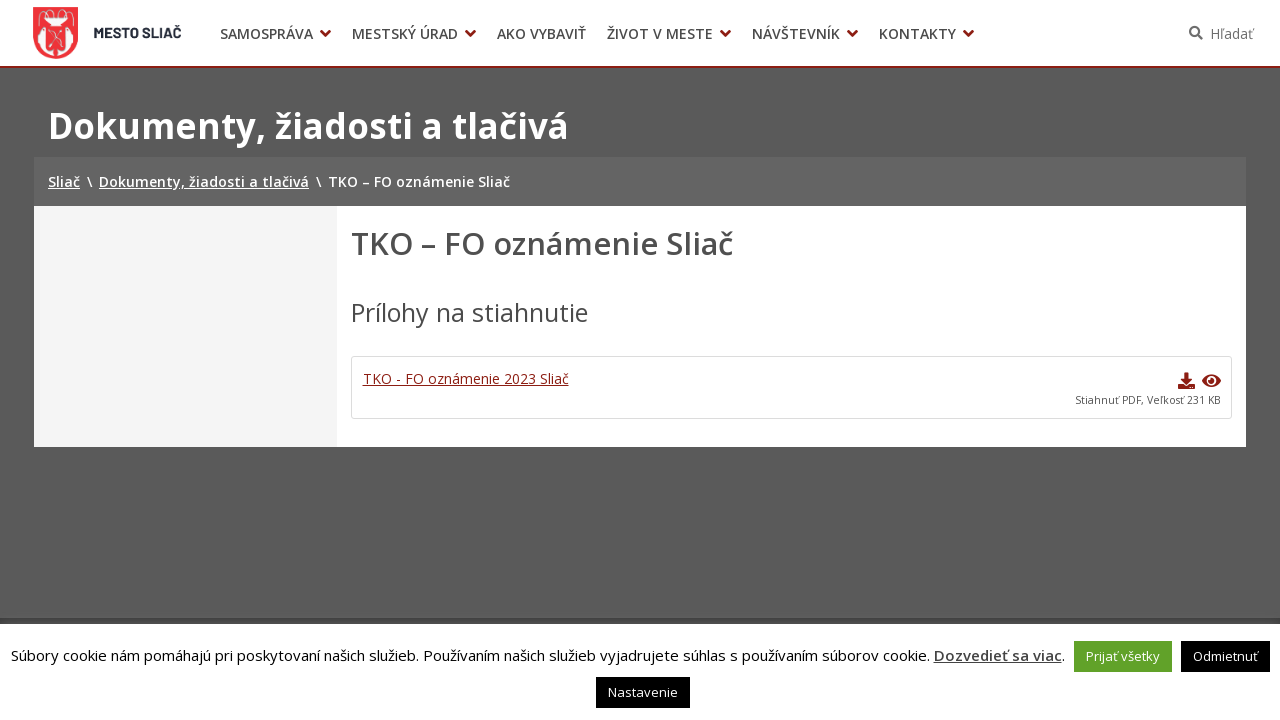

--- FILE ---
content_type: text/html; charset=UTF-8
request_url: https://www.sliac.sk/dokumenty/tko-fo-oznamenie-2023-sliac/
body_size: 9587
content:
<!DOCTYPE html>
<html lang="sk-SK">

<head>
  <meta charset="UTF-8" />
  <meta name="viewport" content="width=device-width, initial-scale=1.0, viewport-fit=cover" />
      <link rel="apple-touch-icon" href="https://www.sliac.sk/wp-content/themes/smart-city-sliac/images/icon@180.png" />
    <link rel="icon" type="image/png" href="https://www.sliac.sk/wp-content/themes/smart-city-sliac/images/icon@48.png"
      sizes="16x16 32x32 48x48" />
    <link rel="icon" type="image/png" href="https://www.sliac.sk/wp-content/themes/smart-city-sliac/images/icon@192.png"
      sizes="180x180 192x192" />
    <meta name='robots' content='index, follow, max-image-preview:large, max-snippet:-1, max-video-preview:-1' />
	<style>img:is([sizes="auto" i], [sizes^="auto," i]) { contain-intrinsic-size: 3000px 1500px }</style>
	
	<title>TKO - FO oznámenie Sliač | Sliač</title>
<link data-rocket-preload as="style" href="https://fonts.googleapis.com/css2?family=Open+Sans%3Awght%40400%3B600%3B700&#038;ver=1.0.0&#038;display=swap" rel="preload">
<link href="https://fonts.googleapis.com/css2?family=Open+Sans%3Awght%40400%3B600%3B700&#038;ver=1.0.0&#038;display=swap" media="print" onload="this.media=&#039;all&#039;" rel="stylesheet">
<noscript><link rel="stylesheet" href="https://fonts.googleapis.com/css2?family=Open+Sans%3Awght%40400%3B600%3B700&#038;ver=1.0.0&#038;display=swap"></noscript>
	<link rel="canonical" href="https://www.sliac.sk/dokumenty/tko-fo-oznamenie-2023-sliac/" />
	<meta property="og:locale" content="sk_SK" />
	<meta property="og:type" content="article" />
	<meta property="og:title" content="TKO - FO oznámenie Sliač | Sliač" />
	<meta property="og:url" content="https://www.sliac.sk/dokumenty/tko-fo-oznamenie-2023-sliac/" />
	<meta property="og:site_name" content="Sliač" />
	<meta property="article:modified_time" content="2024-01-29T07:28:17+00:00" />
	<meta name="twitter:card" content="summary_large_image" />
	<script type="application/ld+json" class="yoast-schema-graph">{"@context":"https://schema.org","@graph":[{"@type":"WebPage","@id":"https://www.sliac.sk/dokumenty/tko-fo-oznamenie-2023-sliac/","url":"https://www.sliac.sk/dokumenty/tko-fo-oznamenie-2023-sliac/","name":"TKO - FO oznámenie Sliač | Sliač","isPartOf":{"@id":"https://www.sliac.sk/#website"},"datePublished":"2023-02-21T08:47:07+00:00","dateModified":"2024-01-29T07:28:17+00:00","breadcrumb":{"@id":"https://www.sliac.sk/dokumenty/tko-fo-oznamenie-2023-sliac/#breadcrumb"},"inLanguage":"sk-SK","potentialAction":[{"@type":"ReadAction","target":["https://www.sliac.sk/dokumenty/tko-fo-oznamenie-2023-sliac/"]}]},{"@type":"BreadcrumbList","@id":"https://www.sliac.sk/dokumenty/tko-fo-oznamenie-2023-sliac/#breadcrumb","itemListElement":[{"@type":"ListItem","position":1,"name":"Home","item":"https://www.sliac.sk/"},{"@type":"ListItem","position":2,"name":"Dokumenty, žiadosti a tlačivá","item":"https://sliac.tridevel.com/dokumenty/"},{"@type":"ListItem","position":3,"name":"TKO &#8211; FO oznámenie Sliač"}]},{"@type":"WebSite","@id":"https://www.sliac.sk/#website","url":"https://www.sliac.sk/","name":"Sliač","description":"Oficiálne stránky mesta","potentialAction":[{"@type":"SearchAction","target":{"@type":"EntryPoint","urlTemplate":"https://www.sliac.sk/?s={search_term_string}"},"query-input":{"@type":"PropertyValueSpecification","valueRequired":true,"valueName":"search_term_string"}}],"inLanguage":"sk-SK"}]}</script>


<link rel='dns-prefetch' href='//fonts.googleapis.com' />
<link href='https://fonts.gstatic.com' crossorigin rel='preconnect' />
<link rel="alternate" type="application/rss+xml" title="RSS kanál: Sliač &raquo;" href="https://www.sliac.sk/feed/" />
<link rel="alternate" type="application/atom+xml" title="RSS kanál: Sliač &raquo;" href="https://www.sliac.sk/feed/atom/" />
		<!-- This site uses the Google Analytics by MonsterInsights plugin v9.9.0 - Using Analytics tracking - https://www.monsterinsights.com/ -->
		<!-- Note: MonsterInsights is not currently configured on this site. The site owner needs to authenticate with Google Analytics in the MonsterInsights settings panel. -->
					<!-- No tracking code set -->
				<!-- / Google Analytics by MonsterInsights -->
		<link rel='stylesheet' id='cookie-law-info-css' href='https://www.sliac.sk/wp-content/plugins/cookie-law-info/legacy/public/css/cookie-law-info-public.css?ver=3.3.6' media='all' />
<link rel='stylesheet' id='cookie-law-info-gdpr-css' href='https://www.sliac.sk/wp-content/plugins/cookie-law-info/legacy/public/css/cookie-law-info-gdpr.css?ver=3.3.6' media='all' />
<link rel='stylesheet' id='ep_general_styles-css' href='https://www.sliac.sk/wp-content/mu-plugins/elasticpress/dist/css/general-styles.css?ver=66295efe92a630617c00' media='all' />
<link rel='stylesheet' id='wpforms-form-locker-frontend-css' href='https://www.sliac.sk/wp-content/mu-plugins/wpforms-form-locker/assets/css/frontend.min.css?ver=2.8.0' media='all' />

<link rel='stylesheet' id='city-theme-style-css' href='https://www.sliac.sk/wp-content/themes/smart-city-sliac/css/app.css?ver=1.0.240' media='all' />
<script src="https://www.sliac.sk/wp-includes/js/jquery/jquery.min.js?ver=6.7.4" id="jquery-js"></script>
<script id="cookie-law-info-js-extra">
var Cli_Data = {"nn_cookie_ids":[],"cookielist":[],"non_necessary_cookies":[],"ccpaEnabled":"","ccpaRegionBased":"","ccpaBarEnabled":"","strictlyEnabled":["necessary","obligatoire"],"ccpaType":"gdpr","js_blocking":"1","custom_integration":"","triggerDomRefresh":"","secure_cookies":""};
var cli_cookiebar_settings = {"animate_speed_hide":"500","animate_speed_show":"500","background":"#fff","border":"#444","border_on":"","button_1_button_colour":"#000","button_1_button_hover":"#000000","button_1_link_colour":"#fff","button_1_as_button":"1","button_1_new_win":"","button_2_button_colour":"#333","button_2_button_hover":"#292929","button_2_link_colour":"#444","button_2_as_button":"","button_2_hidebar":"1","button_3_button_colour":"#000","button_3_button_hover":"#000000","button_3_link_colour":"#fff","button_3_as_button":"1","button_3_new_win":"","button_4_button_colour":"#000","button_4_button_hover":"#000000","button_4_link_colour":"#fff","button_4_as_button":"1","button_7_button_colour":"#61a229","button_7_button_hover":"#4e8221","button_7_link_colour":"#fff","button_7_as_button":"1","button_7_new_win":"","font_family":"inherit","header_fix":"","notify_animate_hide":"","notify_animate_show":"","notify_div_id":"#cookie-law-info-bar","notify_position_horizontal":"right","notify_position_vertical":"bottom","scroll_close":"","scroll_close_reload":"","accept_close_reload":"","reject_close_reload":"","showagain_tab":"","showagain_background":"#fff","showagain_border":"#000","showagain_div_id":"#cookie-law-info-again","showagain_x_position":"100px","text":"#000","show_once_yn":"","show_once":"10000","logging_on":"","as_popup":"","popup_overlay":"1","bar_heading_text":"","cookie_bar_as":"banner","popup_showagain_position":"bottom-right","widget_position":"left"};
var log_object = {"ajax_url":"https:\/\/www.sliac.sk\/wp-admin\/admin-ajax.php"};
</script>
<script src="https://www.sliac.sk/wp-content/plugins/cookie-law-info/legacy/public/js/cookie-law-info-public.js?ver=3.3.6" id="cookie-law-info-js"></script>
<script id="city-theme-app-js-extra">
var smartCityTranslations = {"searching":"H\u013ead\u00e1m\u2026","minimum_characters_for_search":"Minim\u00e1lny po\u010det znakov pre vyh\u013ead\u00e1vanie","back_to":"Sp\u00e4\u0165 na","show":"Zobrazi\u0165","navigation":"Navig\u00e1cia"};
</script>
<script src="https://www.sliac.sk/wp-content/themes/smart-city-sliac/js/app.js?ver=1.0.240" id="city-theme-app-js"></script>
<link rel="alternate" title="oEmbed (JSON)" type="application/json+oembed" href="https://www.sliac.sk/wp-json/oembed/1.0/embed?url=https%3A%2F%2Fwww.sliac.sk%2Fdokumenty%2Ftko-fo-oznamenie-2023-sliac%2F" />
<link rel="alternate" title="oEmbed (XML)" type="text/xml+oembed" href="https://www.sliac.sk/wp-json/oembed/1.0/embed?url=https%3A%2F%2Fwww.sliac.sk%2Fdokumenty%2Ftko-fo-oznamenie-2023-sliac%2F&#038;format=xml" />

<!-- Dynamic Widgets by QURL loaded - http://www.dynamic-widgets.com //-->
<link rel="icon" href="https://www.sliac.sk/wp-content/themes/smart-city-sliac/images/icon@192.png" sizes="32x32" />
<link rel="icon" href="https://www.sliac.sk/wp-content/themes/smart-city-sliac/images/icon@192.png" sizes="192x192" />
<link rel="apple-touch-icon" href="https://www.sliac.sk/wp-content/themes/smart-city-sliac/images/icon@192.png" />
<meta name="msapplication-TileImage" content="https://www.sliac.sk/wp-content/themes/smart-city-sliac/images/icon@192.png" />
<noscript><style id="rocket-lazyload-nojs-css">.rll-youtube-player, [data-lazy-src]{display:none !important;}</style></noscript>  </head>

<body id="body" class="document-template-default single single-document postid-40338 wp-embed-responsive theme-smart">
    <div data-rocket-location-hash="29ccf98f054896b6f93ec33686d41ce1" id="fb-root"></div>
<script async defer crossorigin="anonymous" src="https://connect.facebook.net/sk_SK/sdk.js#xfbml=1&version=v11.0" nonce="eHkXyRGj" type="text/javascript"></script>
<script async defer src="https://platform.twitter.com/widgets.js" type="text/javascript"></script>
<script async defer src="https://platform.linkedin.com/in.js" type="text/javascript">lang: sk_SK</script>
<script async defer src="//assets.pinterest.com/js/pinit.js" type="text/javascript"></script>  <a class="skip-link screen-reader-text" href="#content">
    Preskočiť na obsah  </a>
  <header data-rocket-location-hash="c68188da780f11c554c4d18cceaef351" id="header">
  <div data-rocket-location-hash="2ef9e74e960ea7646db384d773864068" id="header-inner">
    <div data-rocket-location-hash="f5aa425eb8a3797b1472add9421d90ac" class="MainNavigation">
      <button type="button" class="MainNavigation__menu_toggler">Menu</button>
      <nav class="MainNavigation__navigation" aria-label="Hlavná navigácia">
        <h1 class="MainNavigation__brand">
          <a href="https://www.sliac.sk/" rel="home">
            Sliač          </a>
        </h1>
        <div class="MainNavigation__menu_container menu-container"><ul id="menu-hlavne-menu" class="MainNavigation__menu menu"><li id="menu-item-39030" class="menu-item menu-item-type-post_type menu-item-object-page menu-item-has-children menu-item-39030"><a href="https://www.sliac.sk/samosprava/" aria-haspopup="true">Samospráva</a><div class="sub-menu-container sub-menu-container-level-0">
<ul class="sub-menu">
	<li id="menu-item-8196" class="menu-item menu-item-type-post_type menu-item-object-page menu-item-8196"><a href="https://www.sliac.sk/samosprava/primator-mesta/">Primátorka mesta</a></li>
	<li id="menu-item-44954" class="menu-item menu-item-type-post_type menu-item-object-page menu-item-44954"><a href="https://www.sliac.sk/kompetencie-mesta/">Kompetencie mesta</a></li>
	<li id="menu-item-45519" class="menu-item menu-item-type-post_type menu-item-object-page menu-item-45519"><a href="https://www.sliac.sk/samosprava/mesto-sliac/">Mesto Sliač</a></li>
	<li id="menu-item-776" class="menu-item menu-item-type-post_type menu-item-object-page menu-item-776"><a href="https://www.sliac.sk/samosprava/hlavny-kontrolor-mesta/">Hlavný kontrolór mesta</a></li>
	<li id="menu-item-5961" class="menu-item menu-item-type-post_type menu-item-object-page menu-item-5961"><a href="https://www.sliac.sk/samosprava/mestske-zastupitelstvo/">Mestské zastupiteľstvo</a></li>
	<li id="menu-item-3053" class="menu-item menu-item-type-post_type menu-item-object-page menu-item-3053"><a href="https://www.sliac.sk/samosprava/komisie/">Komisie</a></li>
	<li id="menu-item-39927" class="menu-item menu-item-type-custom menu-item-object-custom menu-item-39927"><a href="https://sliac.esmao.sk/">Elektronické služby</a></li>
	<li id="menu-item-3792" class="menu-item menu-item-type-post_type_archive menu-item-object-procurement menu-item-3792"><a href="https://www.sliac.sk/obstaravania/">Verejné obstarávania</a></li>
	<li id="menu-item-37440" class="menu-item menu-item-type-post_type_archive menu-item-object-regulation menu-item-37440"><a href="https://www.sliac.sk/vzn/">Všeobecne záväzné nariadenia</a></li>
	<li id="menu-item-37984" class="menu-item menu-item-type-post_type menu-item-object-organization menu-item-37984"><a href="https://www.sliac.sk/organizacie/mestska-policia/">Mestská polícia</a></li>
	<li id="menu-item-42490" class="menu-item menu-item-type-post_type menu-item-object-page menu-item-42490"><a href="https://www.sliac.sk/samosprava/protispolocenska-cinnost/">Protispoločenská činnosť</a></li>
	<li id="menu-item-39926" class="menu-item menu-item-type-post_type_archive menu-item-object-urban_plan menu-item-39926"><a href="https://www.sliac.sk/uzemne-planovanie/">Územné plánovanie</a></li>
	<li id="menu-item-814" class="menu-item menu-item-type-post_type menu-item-object-page menu-item-814"><a href="https://www.sliac.sk/samosprava/poskytovanie-informacii/">Poskytovanie informácií</a></li>
	<li id="menu-item-37507" class="menu-item menu-item-type-post_type menu-item-object-page menu-item-37507"><a href="https://www.sliac.sk/samosprava/rozpocet/">Rozpočet mesta</a></li>
	<li id="menu-item-4199" class="menu-item menu-item-type-post_type_archive menu-item-object-city_document menu-item-4199"><a href="https://www.sliac.sk/dokumenty-mesta/">Dokumenty mesta</a></li>
	<li id="menu-item-39372" class="menu-item menu-item-type-post_type menu-item-object-page menu-item-39372"><a href="https://www.sliac.sk/samosprava/volby-2022/referendum/">Referendum</a></li>
	<li id="menu-item-40231" class="menu-item menu-item-type-custom menu-item-object-custom menu-item-40231"><a href="https://mojaobec.statistics.sk/html/sk.html?obec=SK032B518808">Štatistiky mesta</a></li>
	<li id="menu-item-42981" class="menu-item menu-item-type-post_type menu-item-object-page menu-item-42981"><a href="https://www.sliac.sk/test-volby/">Voľby prezidenta SR 2024</a></li>
</ul>
</div></li>
<li id="menu-item-39032" class="menu-item menu-item-type-post_type menu-item-object-page menu-item-has-children menu-item-39032"><a href="https://www.sliac.sk/urad/" aria-haspopup="true">Mestský úrad</a><div class="sub-menu-container sub-menu-container-level-0">
<ul class="sub-menu">
	<li id="menu-item-40211" class="menu-item menu-item-type-custom menu-item-object-custom menu-item-40211"><a href="https://www.sliac.sk/kontakty/">Mestský úrad</a></li>
	<li id="menu-item-38031" class="menu-item menu-item-type-post_type menu-item-object-page menu-item-38031"><a href="https://www.sliac.sk/urad/mestsky-urad/prednostka-mestskeho-uradu/">Prednosta mestského úradu</a></li>
	<li id="menu-item-37474" class="menu-item menu-item-type-taxonomy menu-item-object-office_section_category menu-item-37474"><a href="https://www.sliac.sk/sekcie/kategorie-sekcii/odbory-uradu/">Odbory úradu</a></li>
	<li id="menu-item-7821" class="menu-item menu-item-type-post_type_archive menu-item-object-office_announcement menu-item-7821"><a href="https://www.sliac.sk/oznamy-mesta/">Oznamy mesta</a></li>
	<li id="menu-item-37686" class="menu-item menu-item-type-custom menu-item-object-custom menu-item-37686"><a href="https://www.digitalnemesto.sk/#/zverejnovanie/sliac/sliac/faktury-dodavatelske/2025">Zmluvy, faktúry a objednávky</a></li>
	<li id="menu-item-3565" class="menu-item menu-item-type-post_type_archive menu-item-object-project menu-item-3565"><a href="https://www.sliac.sk/projekty/">Projekty</a></li>
	<li id="menu-item-37338" class="menu-item menu-item-type-post_type_archive menu-item-object-agenda menu-item-37338"><a href="https://www.sliac.sk/agendy/">Tlačivá a agendy</a></li>
</ul>
</div></li>
<li id="menu-item-4875" class="menu-item menu-item-type-post_type_archive menu-item-object-life_situation menu-item-4875"><a href="https://www.sliac.sk/ako-vybavit/">Ako vybaviť</a></li>
<li id="menu-item-38036" class="menu-item menu-item-type-custom menu-item-object-custom menu-item-has-children menu-item-38036"><a href="/zivot-v-meste/o-meste/" aria-haspopup="true">Život v meste</a><div class="sub-menu-container sub-menu-container-level-0">
<ul class="sub-menu">
	<li id="menu-item-151" class="menu-item menu-item-type-post_type menu-item-object-page menu-item-151"><a href="https://www.sliac.sk/zivot-v-meste/o-meste/">O meste</a></li>
	<li id="menu-item-39033" class="menu-item menu-item-type-post_type_archive menu-item-object-news menu-item-39033"><a href="https://www.sliac.sk/aktuality/">Aktuality</a></li>
	<li id="menu-item-37891" class="menu-item menu-item-type-post_type_archive menu-item-object-organization menu-item-37891"><a href="https://www.sliac.sk/organizacie/">Organizácie</a></li>
	<li id="menu-item-3350" class="menu-item menu-item-type-post_type menu-item-object-page menu-item-3350"><a href="https://www.sliac.sk/zivot-v-meste/civilna-ochrana/">Civilná ochrana</a></li>
	<li id="menu-item-44836" class="menu-item menu-item-type-post_type menu-item-object-page menu-item-44836"><a href="https://www.sliac.sk/parkovanie-sliac/">Parkovanie Sliač</a></li>
	<li id="menu-item-37813" class="menu-item menu-item-type-post_type menu-item-object-page menu-item-37813"><a href="https://www.sliac.sk/zivot-v-meste/triedenie-odpadu/">Triedenie odpadu</a></li>
	<li id="menu-item-43687" class="menu-item menu-item-type-post_type menu-item-object-page menu-item-43687"><a href="https://www.sliac.sk/domov-pre-seniorov-sliac/">Domov pre seniorov Sliač</a></li>
	<li id="menu-item-40132" class="menu-item menu-item-type-custom menu-item-object-custom menu-item-40132"><a href="https://www.sliac.sk/organizacie/mestske-kulturne-stredisko-sliac/">Mestské kultúrne stredisko Sliač</a></li>
	<li id="menu-item-39034" class="menu-item menu-item-type-post_type_archive menu-item-object-event menu-item-39034"><a href="https://www.sliac.sk/podujatia/">Podujatia</a></li>
	<li id="menu-item-39976" class="menu-item menu-item-type-post_type menu-item-object-page menu-item-39976"><a href="https://www.sliac.sk/navstevnik/mestske-noviny/">Mestské noviny</a></li>
	<li id="menu-item-41439" class="menu-item menu-item-type-post_type menu-item-object-page menu-item-41439"><a href="https://www.sliac.sk/zivot-v-meste/sutaze-v-meste/">Súťaže v meste</a></li>
</ul>
</div></li>
<li id="menu-item-47872" class="menu-item menu-item-type-custom menu-item-object-custom menu-item-has-children menu-item-47872"><a href="https://www.sliac.sk/navstevnik-2/navstevnik/" aria-haspopup="true">Návštevník</a><div class="sub-menu-container sub-menu-container-level-0">
<ul class="sub-menu">
	<li id="menu-item-40015" class="menu-item menu-item-type-post_type menu-item-object-page menu-item-40015"><a href="https://www.sliac.sk/navstevnik-2/ubytovacie-a-stravovacie-zariadenia/">Ubytovacie a stravovacie zariadenia</a></li>
	<li id="menu-item-42596" class="menu-item menu-item-type-post_type menu-item-object-page menu-item-42596"><a href="https://www.sliac.sk/navstevnik/navstevnik/chodnik-slavnych/">Chodník slávnych</a></li>
	<li id="menu-item-37713" class="menu-item menu-item-type-post_type menu-item-object-page menu-item-37713"><a href="https://www.sliac.sk/navstevnik-2/navstevnik/">Turistické informačné centrum Sliač</a></li>
</ul>
</div></li>
<li id="menu-item-385" class="menu-item menu-item-type-post_type menu-item-object-page menu-item-has-children menu-item-385"><a href="https://www.sliac.sk/kontakty/" aria-haspopup="true">Kontakty</a><div class="sub-menu-container sub-menu-container-level-0">
<ul class="sub-menu">
	<li id="menu-item-37724" class="menu-item menu-item-type-post_type menu-item-object-page menu-item-37724"><a href="https://www.sliac.sk/kontakty/">Mestský úrad</a></li>
	<li id="menu-item-37723" class="menu-item menu-item-type-post_type_archive menu-item-object-person menu-item-37723"><a href="https://www.sliac.sk/osoby/">Osoby</a></li>
</ul>
</div></li>
</ul></div>      </nav>
      <div class="MainNavigation__search">
        <button type="button" class="MainNavigation__search_toggler" aria-haspopup="true">Hľadať</button>
        <div class="MainNavigation__search_form">
          <div class="SearchForm__container">
	<form role="search" method="get" id="header_searchform" class="SearchForm" action="https://www.sliac.sk/">
		<div class="SearchForm__inner">
			<label class="SearchForm__label screen-reader-text" for="header_search">Hľadať:</label>
			<input type="search" value="" name="s" id="header_search" placeholder="Napíšte, čo hľadáte" autocomplete="off">
			<button type="submit" class="Action">Hľadať</button>
		</div>
	</form>
</div>
        </div>
      </div>
    </div>
  </div>
</header>  <main data-rocket-location-hash="4fade5f1678a8d8f9be5cf15109d0f9b" id="content"><header data-rocket-location-hash="b42afa69f728fcc707157eb61efa53cc">
    <div data-rocket-location-hash="ca23f7c07336b7cf8c7766d2ffffc9d9" class="container">
        <div class="ContentHeader row">
            <div class="col-xs-24 col-md-24">
                <h1 class="ContentHeader__title">Dokumenty, žiadosti a tlačivá</h1>
            </div>
            <div class="ContentHeader__panel col-xs-24">
                <div data-rocket-location-hash="886052d89aa58b7a0d9180233ecfb60b" class="row">
                    <div class="col-xs-24 col-md-24">
                        <nav class="PathNavigation" aria-label="Mini navigácia">
                            <!-- Breadcrumb NavXT 7.4.1 -->
<span property="itemListElement" typeof="ListItem"><a property="item" typeof="WebPage" title="Ísť na Sliač." href="https://www.sliac.sk" class="home"><span property="name">Sliač</span></a><meta property="position" content="1"></span><span class="PathNavigation__separator">\</span><span property="itemListElement" typeof="ListItem"><a property="item" typeof="WebPage" title="Ísť na Dokumenty, žiadosti a tlačivá." href="https://www.sliac.sk/dokumenty/" class="archive post-document-archive"><span property="name">Dokumenty, žiadosti a tlačivá</span></a><meta property="position" content="2"></span><span class="PathNavigation__separator">\</span><span property="itemListElement" typeof="ListItem"><span property="name">TKO &#8211; FO oznámenie Sliač</span><meta property="position" content="3"></span>                        </nav>
                    </div>
                </div>
            </div>
        </div>
    </div>
</header>
<div data-rocket-location-hash="e6eb6fcccd8ab4e0754c54f80a5d14c0" class="container">
  <div data-rocket-location-hash="fc1e14899778942dc2063632ca12b5c2" class="row row-stretch">
    <div class="Sidebar Sidebar--domain col-xs-24 col-md-6">
          </div>
    <article class="Mainbar col-xs-24 col-md-18">
      <h2 class="Mainbar__title">
        TKO &#8211; FO oznámenie Sliač      </h2>

      
          <h3>Prílohy na stiahnutie</h3>
    <ul class="ListLinks">
        <li>
        <a class="ListLink Attachment" href="https://www.sliac.sk/wp-content/uploads/2023/02/TKO-FO-oznamenie-2023-Sliac-.pdf" download target="_blank">
  <span class="Attachment__header">
    <span class="Attachment__title">TKO - FO oznámenie 2023 Sliač</span>
      </span>
  <span class="Attachment__actions-wrapper">
    <span class="Attachment__actions">
      <span class="Attachment__action Attachment__download">
        <span class="fas fa-download" aria-hidden="true"></span>
      </span>
    </span>
    <span class="Attachment__notice">
      Stiahnuť PDF,
      Veľkosť 231 KB    </span>
  </span>
</a>
    </li>
    </ul>
    </article>
  </div>
</div>
</main>
<footer data-rocket-location-hash="01944eb5b1fd35b983c15ed9f05ca681" id="footer">
    <div data-rocket-location-hash="1ded919732da144e02a015d2156ecef5" class="container">
                    <div class="row">
                <div class="col-xs-24 col-lg-24">
                    <div style="display: flex; justify-content:center; font-size:2rem;"><ul class="SocialMediaBadges"><li><a href="https://www.facebook.com" target="_blank" rel="noopener" aria-label="Facebook Sliač" title="Facebook Sliač"><span class="fab fa-facebook"></span></a><li><li><a href="https://www.instagram.com" target="_blank" rel="noopener" aria-label="Instagram Sliač" title="Instagram Sliač"><span class="fab fa-instagram"></span></a><li><li><a href="https://www.youtube.com" target="_blank" rel="noopener" aria-label="Youtube Sliač" title="Youtube Sliač"><span class="fab fa-youtube"></span></a><li></ul></div><div id="text-4" class="widget_text">			<div class="textwidget"><div class="text-center">Riešenie <a href="https://www.antiksmartcity.sk/" target="_blank" rel="noopener">ANTIK SMART CITY</a> | Technický prevádzkovateľ -MVI Technology, s. r. o.<br />
Správca webového sídla: Mesto Sliač, Letecká 1, 962 31 Sliač, <a href="/vyhlasenie-o-pristupnosti/">Vyhlásenie o prístupnosti</a> | <a href="/ochrana-osobnych-udajov/">Ochrana osobných údajov</a></div>
</div>
		</div>                </div>
            </div>
            </div>
</footer>
<script id="citymind-script" src="https://api.citymind.tech/resources/js/132"></script><!--googleoff: all--><div data-rocket-location-hash="7164273b9c271cfae2795022de60b4e6" id="cookie-law-info-bar" data-nosnippet="true"><span>Súbory cookie nám pomáhajú pri poskytovaní našich služieb. Používaním našich služieb vyjadrujete súhlas s používaním súborov cookie. <a href="/zasady-ochrany-osobnych-udajov/" id="CONSTANT_OPEN_URL" target="_blank" class="cli-plugin-main-link">Dozvedieť sa viac</a>. <a id="wt-cli-accept-all-btn" role='button' data-cli_action="accept_all" class="wt-cli-element medium cli-plugin-button wt-cli-accept-all-btn cookie_action_close_header cli_action_button">Prijať všetky</a> <a role='button' id="cookie_action_close_header_reject" class="medium cli-plugin-button cli-plugin-main-button cookie_action_close_header_reject cli_action_button wt-cli-reject-btn" data-cli_action="reject">Odmietnuť</a> <a role='button' class="medium cli-plugin-button cli-plugin-main-button cli_settings_button">Nastavenie</a></span></div><div data-rocket-location-hash="fedcf077172bd31376395aba0c608844" id="cookie-law-info-again" data-nosnippet="true"><span id="cookie_hdr_showagain">Zásady používania cookies</span></div><div data-rocket-location-hash="fc88d6cb9681734d17f3168e6498d0da" class="cli-modal" data-nosnippet="true" id="cliSettingsPopup" tabindex="-1" role="dialog" aria-labelledby="cliSettingsPopup" aria-hidden="true">
  <div data-rocket-location-hash="458e88b0ef51ba70989460b3245eb6f6" class="cli-modal-dialog" role="document">
	<div data-rocket-location-hash="6dc7a0846d336c1ba7ae24bdef4bfd75" class="cli-modal-content cli-bar-popup">
		  <button type="button" class="cli-modal-close" id="cliModalClose">
			<svg class="" viewBox="0 0 24 24"><path d="M19 6.41l-1.41-1.41-5.59 5.59-5.59-5.59-1.41 1.41 5.59 5.59-5.59 5.59 1.41 1.41 5.59-5.59 5.59 5.59 1.41-1.41-5.59-5.59z"></path><path d="M0 0h24v24h-24z" fill="none"></path></svg>
			<span class="wt-cli-sr-only">Close</span>
		  </button>
		  <div class="cli-modal-body">
			<div class="cli-container-fluid cli-tab-container">
	<div class="cli-row">
		<div class="cli-col-12 cli-align-items-stretch cli-px-0">
			<div class="cli-privacy-overview">
				<h4>Prehľad ochrany osobných údajov</h4>				<div class="cli-privacy-content">
					<div class="cli-privacy-content-text">Táto webová stránka používa súbory cookies na zlepšenie vášho zážitku pri prechádzaní webom. Z nich sa vo vašom prehliadači ukladajú súbory cookies, ktoré sú kategorizované podľa potreby, pretože sú nevyhnutné pre fungovanie základných funkcií webovej stránky. Používame aj cookies tretích strán, ktoré nám pomáhajú analyzovať a pochopiť, ako používate túto webovú stránku. Tieto cookies budú uložené vo vašom prehliadači iba s vaším súhlasom. Máte tiež možnosť zrušiť tieto cookies. Zrušenie niektorých z týchto súborov cookies však môže ovplyvniť váš zážitok z prehliadania.</div>
				</div>
				<a class="cli-privacy-readmore" aria-label="Zobraziť viac" role="button" data-readmore-text="Zobraziť viac" data-readless-text="Zobraziť menej"></a>			</div>
		</div>
		<div class="cli-col-12 cli-align-items-stretch cli-px-0 cli-tab-section-container">
												<div class="cli-tab-section">
						<div class="cli-tab-header">
							<a role="button" tabindex="0" class="cli-nav-link cli-settings-mobile" data-target="necessary" data-toggle="cli-toggle-tab">
								Nevyhnutné							</a>
															<div class="wt-cli-necessary-checkbox">
									<input type="checkbox" class="cli-user-preference-checkbox"  id="wt-cli-checkbox-necessary" data-id="checkbox-necessary" checked="checked"  />
									<label class="form-check-label" for="wt-cli-checkbox-necessary">Nevyhnutné</label>
								</div>
								<span class="cli-necessary-caption">Vždy zapnuté</span>
													</div>
						<div class="cli-tab-content">
							<div class="cli-tab-pane cli-fade" data-id="necessary">
								<div class="wt-cli-cookie-description">
									Nevyhnutné súbory cookies sú absolútne nevyhnutné pre správne fungovanie webovej stránky. Táto kategória zahŕňa iba súbory cookies, ktoré zabezpečujú základné funkcie a bezpečnostné prvky webovej stránky. Tieto cookies neukladajú žiadne osobné informácie.								</div>
							</div>
						</div>
					</div>
																	<div class="cli-tab-section">
						<div class="cli-tab-header">
							<a role="button" tabindex="0" class="cli-nav-link cli-settings-mobile" data-target="functional" data-toggle="cli-toggle-tab">
								Funkčné							</a>
															<div class="cli-switch">
									<input type="checkbox" id="wt-cli-checkbox-functional" class="cli-user-preference-checkbox"  data-id="checkbox-functional" />
									<label for="wt-cli-checkbox-functional" class="cli-slider" data-cli-enable="Zapnuté" data-cli-disable="Vypnuté"><span class="wt-cli-sr-only">Funkčné</span></label>
								</div>
													</div>
						<div class="cli-tab-content">
							<div class="cli-tab-pane cli-fade" data-id="functional">
								<div class="wt-cli-cookie-description">
									Funkčné súbory cookies pomáhajú vykonávať určité funkcie, ako je zdieľanie obsahu webovej stránky na platformách sociálnych médií, zhromažďovanie spätnej väzby a ďalšie funkcie tretích strán.
								</div>
							</div>
						</div>
					</div>
																	<div class="cli-tab-section">
						<div class="cli-tab-header">
							<a role="button" tabindex="0" class="cli-nav-link cli-settings-mobile" data-target="performance" data-toggle="cli-toggle-tab">
								Výkonostné							</a>
															<div class="cli-switch">
									<input type="checkbox" id="wt-cli-checkbox-performance" class="cli-user-preference-checkbox"  data-id="checkbox-performance" />
									<label for="wt-cli-checkbox-performance" class="cli-slider" data-cli-enable="Zapnuté" data-cli-disable="Vypnuté"><span class="wt-cli-sr-only">Výkonostné</span></label>
								</div>
													</div>
						<div class="cli-tab-content">
							<div class="cli-tab-pane cli-fade" data-id="performance">
								<div class="wt-cli-cookie-description">
									Výkonostné cookies sa používajú na pochopenie a analýzu kľúčových výkonostných indexov webového portálu, ktoré pomáhajú zlepšiť a dodať kvalitnejší používateľský zážitok.
								</div>
							</div>
						</div>
					</div>
																	<div class="cli-tab-section">
						<div class="cli-tab-header">
							<a role="button" tabindex="0" class="cli-nav-link cli-settings-mobile" data-target="analytics" data-toggle="cli-toggle-tab">
								Štatistické							</a>
															<div class="cli-switch">
									<input type="checkbox" id="wt-cli-checkbox-analytics" class="cli-user-preference-checkbox"  data-id="checkbox-analytics" />
									<label for="wt-cli-checkbox-analytics" class="cli-slider" data-cli-enable="Zapnuté" data-cli-disable="Vypnuté"><span class="wt-cli-sr-only">Štatistické</span></label>
								</div>
													</div>
						<div class="cli-tab-content">
							<div class="cli-tab-pane cli-fade" data-id="analytics">
								<div class="wt-cli-cookie-description">
									Štatistické cookies sa používajú na pochopenie toho, ako návštevníci interagujú s webovou stránkou. Tieto súbory cookies pomáhajú poskytovať informácie o metrikách, ako je počet návštevníkov, miera odchodov, zdroj návštevnosti atď.
								</div>
							</div>
						</div>
					</div>
										</div>
	</div>
</div>
		  </div>
		  <div class="cli-modal-footer">
			<div class="wt-cli-element cli-container-fluid cli-tab-container">
				<div class="cli-row">
					<div class="cli-col-12 cli-align-items-stretch cli-px-0">
						<div class="cli-tab-footer wt-cli-privacy-overview-actions">
						
															<a id="wt-cli-privacy-save-btn" role="button" tabindex="0" data-cli-action="accept" class="wt-cli-privacy-btn cli_setting_save_button wt-cli-privacy-accept-btn cli-btn">ULOŽIŤ A PRIJAŤ</a>
													</div>
						
					</div>
				</div>
			</div>
		</div>
	</div>
  </div>
</div>
<div data-rocket-location-hash="9e686bff71f0da07a5004bc7bfb013d9" class="cli-modal-backdrop cli-fade cli-settings-overlay"></div>
<div data-rocket-location-hash="573a1c0b807b812f12afdc2e919c32a6" class="cli-modal-backdrop cli-fade cli-popupbar-overlay"></div>
<!--googleon: all--><link rel='stylesheet' id='cookie-law-info-table-css' href='https://www.sliac.sk/wp-content/plugins/cookie-law-info/legacy/public/css/cookie-law-info-table.css?ver=3.3.6' media='all' />
<script>window.lazyLoadOptions=[{elements_selector:"img[data-lazy-src],.rocket-lazyload,iframe[data-lazy-src]",data_src:"lazy-src",data_srcset:"lazy-srcset",data_sizes:"lazy-sizes",class_loading:"lazyloading",class_loaded:"lazyloaded",threshold:300,callback_loaded:function(element){if(element.tagName==="IFRAME"&&element.dataset.rocketLazyload=="fitvidscompatible"){if(element.classList.contains("lazyloaded")){if(typeof window.jQuery!="undefined"){if(jQuery.fn.fitVids){jQuery(element).parent().fitVids()}}}}}},{elements_selector:".rocket-lazyload",data_src:"lazy-src",data_srcset:"lazy-srcset",data_sizes:"lazy-sizes",class_loading:"lazyloading",class_loaded:"lazyloaded",threshold:300,}];window.addEventListener('LazyLoad::Initialized',function(e){var lazyLoadInstance=e.detail.instance;if(window.MutationObserver){var observer=new MutationObserver(function(mutations){var image_count=0;var iframe_count=0;var rocketlazy_count=0;mutations.forEach(function(mutation){for(var i=0;i<mutation.addedNodes.length;i++){if(typeof mutation.addedNodes[i].getElementsByTagName!=='function'){continue}
if(typeof mutation.addedNodes[i].getElementsByClassName!=='function'){continue}
images=mutation.addedNodes[i].getElementsByTagName('img');is_image=mutation.addedNodes[i].tagName=="IMG";iframes=mutation.addedNodes[i].getElementsByTagName('iframe');is_iframe=mutation.addedNodes[i].tagName=="IFRAME";rocket_lazy=mutation.addedNodes[i].getElementsByClassName('rocket-lazyload');image_count+=images.length;iframe_count+=iframes.length;rocketlazy_count+=rocket_lazy.length;if(is_image){image_count+=1}
if(is_iframe){iframe_count+=1}}});if(image_count>0||iframe_count>0||rocketlazy_count>0){lazyLoadInstance.update()}});var b=document.getElementsByTagName("body")[0];var config={childList:!0,subtree:!0};observer.observe(b,config)}},!1)</script><script data-no-minify="1" async src="https://www.sliac.sk/wp-content/mu-plugins/wp-rocket/assets/js/lazyload/17.8.3/lazyload.min.js"></script><script>var rocket_beacon_data = {"ajax_url":"https:\/\/www.sliac.sk\/wp-admin\/admin-ajax.php","nonce":"0f18721d9d","url":"https:\/\/www.sliac.sk\/dokumenty\/tko-fo-oznamenie-2023-sliac","is_mobile":false,"width_threshold":1600,"height_threshold":700,"delay":500,"debug":null,"status":{"atf":true,"lrc":true,"preconnect_external_domain":true},"elements":"img, video, picture, p, main, div, li, svg, section, header, span","lrc_threshold":1800,"preconnect_external_domain_elements":["link","script","iframe"],"preconnect_external_domain_exclusions":[]}</script><script data-name="wpr-wpr-beacon" src='https://www.sliac.sk/wp-content/mu-plugins/wp-rocket/assets/js/wpr-beacon.min.js' async></script></body>
</html>
<!-- Cached for great performance -->

--- FILE ---
content_type: image/svg+xml
request_url: https://www.sliac.sk/wp-content/themes/smart-city-sliac/images/sliac-erb.svg
body_size: 967
content:
<svg height="580" viewBox="0 0 500 580" width="500" xmlns="http://www.w3.org/2000/svg" xmlns:xlink="http://www.w3.org/1999/xlink"><path d="m500 330v-330h-500v330c0 138.071 111.929 250 250 250s250-111.929 250-250z" fill="#cc3026"/><g stroke="#111"><g fill="#fafafa" stroke-width="3"><path d="m390.617 39.553c-11.71 0-21.6 5.333-29.812 13.124-25.716-39.875-70.858-37.65-87.838 4.575-7.802 19.089-8.967 41.242-8.967 52.748h-28c0-11.506-1.165-33.659-8.967-52.748-16.98-42.225-62.122-44.45-87.838-4.575-8.21-7.791-18.1-13.124-29.812-13.124-55.763 1.99-56.339 107.936-57.383 170.447a6 6 0 0 0 12 0c0-105.138 15.269-158.447 45.383-158.447 9.314 0 17.338 4.988 24.073 12.189-5.185 12.149-8.456 27.419-8.456 46.258h-23c12.149 32.234 92 83 92 83l-14 21h140l-14-21s79.851-50.766 92-83h-23c0-18.839-3.271-34.109-8.456-46.258 6.735-7.2 14.759-12.189 24.073-12.189 30.114 0 45.383 53.309 45.383 158.447a6 6 0 1 0 12 0c-1.044-62.511-1.62-168.457-57.383-170.447zm-253.617 70.447c0-13.84 1.905-25.428 5.028-35.029 8 12.538 13.3 27.011 15.879 35.029zm33.483 0c-2.424-8.27-9.785-30.607-22.947-47.935 19.185-33.839 54.558-35.33 68.389-.273 7.288 17.832 8.075 39.653 8.075 48.208zm105.517 0c0-8.555.787-30.376 8.075-48.208 13.831-35.057 49.2-33.566 68.389.273-13.164 17.328-20.523 39.665-22.947 47.935zm66.093 0c2.579-8.018 7.876-22.491 15.879-35.029 3.128 9.601 5.028 21.189 5.028 35.029z"/><path d="m351.92 365a26.433 26.433 0 0 0 14.867 4.873c11.563-.632 22.908-12.845 15.5-18.134-2.659-1.977-6.308-.4-8.284 2.261-27.9 24.322-36.376-74.924-124-16.178-87.624-58.746-96.1 40.5-124 16.178-1.976-2.662-5.625-4.238-8.284-2.261-7.411 5.289 3.934 17.5 15.5 18.134a26.433 26.433 0 0 0 14.861-4.873zm-194.4-8c21.037-23.2 39.34-41.991 92.482-4.777 53.142-37.214 71.445-18.425 92.482 4.777z" transform="matrix(.57357644 .81915204 -.81915204 .57357644 389.213346 -57.671882)"/><path d="m254 253 14 2-18-33-18 33 14-2v178l-9 7v40l13-10 13 10v-40l-9-7z" transform="matrix(.81915204 .57357644 -.57357644 .81915204 245.963742 -80.097325)"/><path id="a" d="m238 467c-21.106 0-62.915 37.447-87.426 1.021-21.984-32.671-7.489-155.915-10.553-185.872s0-65.7 0-65.7l-9.532 6.808-8.851-16.34s-45.595 33.36-56.638 83.083l-22 16v90l22 11c7.83 46.638 70.41 141 173 141l-15-40.5zm-126-208a7 7 0 1 1 7-7 7 7 0 0 1 -7 7z"/><use transform="matrix(-1 0 0 1 500 0)" xlink:href="#a"/></g><path d="m497 330v-327h-494v327c0 136.414 110.586 247 247 247s247-110.586 247-247z" fill="none" stroke-width="6"/></g></svg>